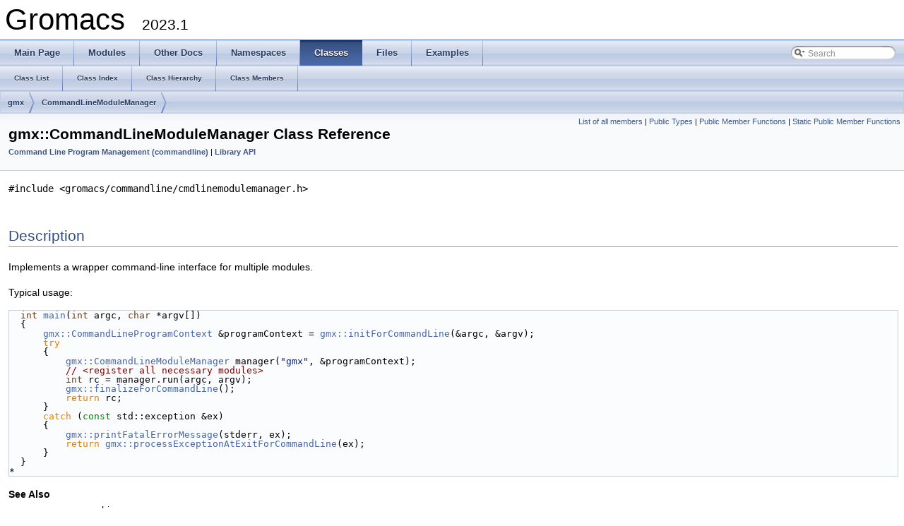

--- FILE ---
content_type: application/xhtml+xml
request_url: https://manual.gromacs.org/2023.1/doxygen/html-lib/classgmx_1_1CommandLineModuleManager.xhtml
body_size: 50463
content:
<!DOCTYPE html PUBLIC "-//W3C//DTD XHTML 1.0 Transitional//EN" "http://www.w3.org/TR/xhtml1/DTD/xhtml1-transitional.dtd">
<html xmlns="http://www.w3.org/1999/xhtml">
<head>
<meta http-equiv="Content-Type" content="text/xhtml;charset=UTF-8"/>
<meta http-equiv="X-UA-Compatible" content="IE=9"/>
<meta name="generator" content="Doxygen 1.8.5"/>
<title>Gromacs: gmx::CommandLineModuleManager Class Reference</title>
<link href="tabs.css" rel="stylesheet" type="text/css"/>
<script type="text/javascript" src="jquery.js"></script>
<script type="text/javascript" src="dynsections.js"></script>
<link href="search/search.css" rel="stylesheet" type="text/css"/>
<script type="text/javascript" src="search/search.js"></script>
<script type="text/javascript">
  $(document).ready(function() { searchBox.OnSelectItem(0); });
</script>
<link href="doxygen.css" rel="stylesheet" type="text/css" />
</head>
<body>
<div id="top"><!-- do not remove this div, it is closed by doxygen! -->
<div id="titlearea">
<table cellspacing="0" cellpadding="0">
 <tbody>
 <tr style="height: 56px;">
  <td style="padding-left: 0.5em;">
   <div id="projectname">Gromacs
   &#160;<span id="projectnumber">2023.1</span>
   </div>
  </td>
 </tr>
 </tbody>
</table>
</div>
<!-- end header part -->
<!-- Generated by Doxygen 1.8.5 -->
<script type="text/javascript">
var searchBox = new SearchBox("searchBox", "search",false,'Search');
</script>
  <div id="navrow1" class="tabs">
    <ul class="tablist">
      <li><a href="index.xhtml"><span>Main&#160;Page</span></a></li>
      <li><a href="modules.xhtml"><span>Modules</span></a></li>
      <li><a href="pages.xhtml"><span>Other&#160;Docs</span></a></li>
      <li><a href="namespaces.xhtml"><span>Namespaces</span></a></li>
      <li class="current"><a href="annotated.xhtml"><span>Classes</span></a></li>
      <li><a href="files.xhtml"><span>Files</span></a></li>
      <li><a href="examples.xhtml"><span>Examples</span></a></li>
      <li>
        <div id="MSearchBox" class="MSearchBoxInactive">
        <span class="left">
          <img id="MSearchSelect" src="search/mag_sel.png"
               onmouseover="return searchBox.OnSearchSelectShow()"
               onmouseout="return searchBox.OnSearchSelectHide()"
               alt=""/>
          <input type="text" id="MSearchField" value="Search" accesskey="S"
               onfocus="searchBox.OnSearchFieldFocus(true)" 
               onblur="searchBox.OnSearchFieldFocus(false)" 
               onkeyup="searchBox.OnSearchFieldChange(event)"/>
          </span><span class="right">
            <a id="MSearchClose" href="javascript:searchBox.CloseResultsWindow()"><img id="MSearchCloseImg" border="0" src="search/close.png" alt=""/></a>
          </span>
        </div>
      </li>
    </ul>
  </div>
  <div id="navrow2" class="tabs2">
    <ul class="tablist">
      <li><a href="annotated.xhtml"><span>Class&#160;List</span></a></li>
      <li><a href="classes.xhtml"><span>Class&#160;Index</span></a></li>
      <li><a href="inherits.xhtml"><span>Class&#160;Hierarchy</span></a></li>
      <li><a href="functions.xhtml"><span>Class&#160;Members</span></a></li>
    </ul>
  </div>
<!-- window showing the filter options -->
<div id="MSearchSelectWindow"
     onmouseover="return searchBox.OnSearchSelectShow()"
     onmouseout="return searchBox.OnSearchSelectHide()"
     onkeydown="return searchBox.OnSearchSelectKey(event)">
<a class="SelectItem" href="javascript:void(0)" onclick="searchBox.OnSelectItem(0)"><span class="SelectionMark">&#160;</span>All</a><a class="SelectItem" href="javascript:void(0)" onclick="searchBox.OnSelectItem(1)"><span class="SelectionMark">&#160;</span>Classes</a><a class="SelectItem" href="javascript:void(0)" onclick="searchBox.OnSelectItem(2)"><span class="SelectionMark">&#160;</span>Namespaces</a><a class="SelectItem" href="javascript:void(0)" onclick="searchBox.OnSelectItem(3)"><span class="SelectionMark">&#160;</span>Files</a><a class="SelectItem" href="javascript:void(0)" onclick="searchBox.OnSelectItem(4)"><span class="SelectionMark">&#160;</span>Functions</a><a class="SelectItem" href="javascript:void(0)" onclick="searchBox.OnSelectItem(5)"><span class="SelectionMark">&#160;</span>Variables</a><a class="SelectItem" href="javascript:void(0)" onclick="searchBox.OnSelectItem(6)"><span class="SelectionMark">&#160;</span>Typedefs</a><a class="SelectItem" href="javascript:void(0)" onclick="searchBox.OnSelectItem(7)"><span class="SelectionMark">&#160;</span>Enumerations</a><a class="SelectItem" href="javascript:void(0)" onclick="searchBox.OnSelectItem(8)"><span class="SelectionMark">&#160;</span>Enumerator</a><a class="SelectItem" href="javascript:void(0)" onclick="searchBox.OnSelectItem(9)"><span class="SelectionMark">&#160;</span>Friends</a><a class="SelectItem" href="javascript:void(0)" onclick="searchBox.OnSelectItem(10)"><span class="SelectionMark">&#160;</span>Macros</a><a class="SelectItem" href="javascript:void(0)" onclick="searchBox.OnSelectItem(11)"><span class="SelectionMark">&#160;</span>Groups</a><a class="SelectItem" href="javascript:void(0)" onclick="searchBox.OnSelectItem(12)"><span class="SelectionMark">&#160;</span>Pages</a></div>

<!-- iframe showing the search results (closed by default) -->
<div id="MSearchResultsWindow">
<iframe src="javascript:void(0)" frameborder="0" 
        name="MSearchResults" id="MSearchResults">
</iframe>
</div>

<div id="nav-path" class="navpath">
  <ul>
<li class="navelem"><a class="el" href="namespacegmx.xhtml">gmx</a></li><li class="navelem"><a class="el" href="classgmx_1_1CommandLineModuleManager.xhtml">CommandLineModuleManager</a></li>  </ul>
</div>
</div><!-- top -->
<div class="header">
  <div class="summary">
<a href="classgmx_1_1CommandLineModuleManager-members.xhtml">List of all members</a> &#124;
<a href="#pub-types">Public Types</a> &#124;
<a href="#pub-methods">Public Member Functions</a> &#124;
<a href="#pub-static-methods">Static Public Member Functions</a>  </div>
  <div class="headertitle">
<div class="title">gmx::CommandLineModuleManager Class Reference<div class="ingroups"><a class="el" href="group__module__commandline.xhtml">Command Line Program Management (commandline)</a> &#124; <a class="el" href="group__group__libraryapi.xhtml">Library API</a></div></div>  </div>
</div><!--header-->
<div class="contents">

<p><code>#include &lt;gromacs/commandline/cmdlinemodulemanager.h&gt;</code></p>
<a name="details" id="details"></a><h2 class="groupheader">Description</h2>
<div class="textblock"><p>Implements a wrapper command-line interface for multiple modules. </p>
<p>Typical usage: </p>
<div class="fragment"><div class="line">  <span class="keywordtype">int</span> <a class="code" href="template_8cpp.xhtml#a0ddf1224851353fc92bfbff6f499fa97">main</a>(<span class="keywordtype">int</span> argc, <span class="keywordtype">char</span> *argv[])</div>
<div class="line">  {</div>
<div class="line">      <a class="code" href="classgmx_1_1CommandLineProgramContext.xhtml">gmx::CommandLineProgramContext</a> &amp;programContext = <a class="code" href="group__module__commandline.xhtml#ga8c376f5f94bd1a63a3a97e288c4be50d">gmx::initForCommandLine</a>(&amp;argc, &amp;argv);</div>
<div class="line">      <span class="keywordflow">try</span></div>
<div class="line">      {</div>
<div class="line">          <a class="code" href="classgmx_1_1CommandLineModuleManager.xhtml">gmx::CommandLineModuleManager</a> manager(<span class="stringliteral">&quot;gmx&quot;</span>, &amp;programContext);</div>
<div class="line">          <span class="comment">// &lt;register all necessary modules&gt;</span></div>
<div class="line">          <span class="keywordtype">int</span> rc = manager.run(argc, argv);</div>
<div class="line">          <a class="code" href="group__module__commandline.xhtml#ga49311a4a4e3f3ec07a9ae925fb63151f">gmx::finalizeForCommandLine</a>();</div>
<div class="line">          <span class="keywordflow">return</span> rc;</div>
<div class="line">      }</div>
<div class="line">      <span class="keywordflow">catch</span> (<span class="keyword">const</span> std::exception &amp;ex)</div>
<div class="line">      {</div>
<div class="line">          <a class="code" href="group__module__utility.xhtml#gac6287dc8a550a2d54429e44994e00e58">gmx::printFatalErrorMessage</a>(stderr, ex);</div>
<div class="line">          <span class="keywordflow">return</span> <a class="code" href="namespacegmx.xhtml#ad8fe34835a6e197f2731e7d604f28992">gmx::processExceptionAtExitForCommandLine</a>(ex);</div>
<div class="line">      }</div>
<div class="line">  }</div>
<div class="line">* </div>
</div><!-- fragment --><dl class="section see"><dt>See Also</dt><dd>page_wrapperbinary </dd></dl>
</div><table class="memberdecls">
<tr class="heading"><td colspan="2"><h2 class="groupheader"><a name="pub-types"></a>
Public Types</h2></td></tr>
<tr class="memitem:a94bd50159202f6c90d5625bc00a60d7f"><td class="memItemLeft" align="right" valign="top"><a class="anchor" id="a94bd50159202f6c90d5625bc00a60d7f"></a>
typedef int(*&#160;</td><td class="memItemRight" valign="bottom"><a class="el" href="classgmx_1_1CommandLineModuleManager.xhtml#a94bd50159202f6c90d5625bc00a60d7f">CMainFunction</a> )(int argc, char *argv[])</td></tr>
<tr class="memdesc:a94bd50159202f6c90d5625bc00a60d7f"><td class="mdescLeft">&#160;</td><td class="mdescRight">Function pointer type for a C main function. <br/></td></tr>
<tr class="separator:a94bd50159202f6c90d5625bc00a60d7f"><td class="memSeparator" colspan="2">&#160;</td></tr>
<tr class="memitem:a2cc4c17942e77a57739f8050335f2bc8"><td class="memItemLeft" align="right" valign="top"><a class="anchor" id="a2cc4c17942e77a57739f8050335f2bc8"></a>
typedef void(*&#160;</td><td class="memItemRight" valign="bottom"><a class="el" href="classgmx_1_1CommandLineModuleManager.xhtml#a2cc4c17942e77a57739f8050335f2bc8">InitSettingsFunction</a> )(<a class="el" href="classgmx_1_1CommandLineModuleSettings.xhtml">CommandLineModuleSettings</a> *settings)</td></tr>
<tr class="memdesc:a2cc4c17942e77a57739f8050335f2bc8"><td class="mdescLeft">&#160;</td><td class="mdescRight">Function pointer to a settings provider. <br/></td></tr>
<tr class="separator:a2cc4c17942e77a57739f8050335f2bc8"><td class="memSeparator" colspan="2">&#160;</td></tr>
</table><table class="memberdecls">
<tr class="heading"><td colspan="2"><h2 class="groupheader"><a name="pub-methods"></a>
Public Member Functions</h2></td></tr>
<tr class="memitem:a03290a2c767a1e7ff7c6673658074cb0"><td class="memItemLeft" align="right" valign="top">&#160;</td><td class="memItemRight" valign="bottom"><a class="el" href="classgmx_1_1CommandLineModuleManager.xhtml#a03290a2c767a1e7ff7c6673658074cb0">CommandLineModuleManager</a> (const char *binaryName, <a class="el" href="classgmx_1_1CommandLineProgramContext.xhtml">CommandLineProgramContext</a> *programContext)</td></tr>
<tr class="memdesc:a03290a2c767a1e7ff7c6673658074cb0"><td class="mdescLeft">&#160;</td><td class="mdescRight">Initializes a command-line module manager.  <a href="#a03290a2c767a1e7ff7c6673658074cb0">More...</a><br/></td></tr>
<tr class="separator:a03290a2c767a1e7ff7c6673658074cb0"><td class="memSeparator" colspan="2">&#160;</td></tr>
<tr class="memitem:a36d83b3b08b82460acc422ad129f47e6"><td class="memItemLeft" align="right" valign="top">void&#160;</td><td class="memItemRight" valign="bottom"><a class="el" href="classgmx_1_1CommandLineModuleManager.xhtml#a36d83b3b08b82460acc422ad129f47e6">setQuiet</a> (bool bQuiet)</td></tr>
<tr class="memdesc:a36d83b3b08b82460acc422ad129f47e6"><td class="mdescLeft">&#160;</td><td class="mdescRight">Sets the module manager to quiet mode: don't print anything.  <a href="#a36d83b3b08b82460acc422ad129f47e6">More...</a><br/></td></tr>
<tr class="separator:a36d83b3b08b82460acc422ad129f47e6"><td class="memSeparator" colspan="2">&#160;</td></tr>
<tr class="memitem:aae24e2bb5b578bf3517385cd92f8225c"><td class="memItemLeft" align="right" valign="top">void&#160;</td><td class="memItemRight" valign="bottom"><a class="el" href="classgmx_1_1CommandLineModuleManager.xhtml#aae24e2bb5b578bf3517385cd92f8225c">setOutputRedirector</a> (<a class="el" href="classgmx_1_1IFileOutputRedirector.xhtml">IFileOutputRedirector</a> *output)</td></tr>
<tr class="memdesc:aae24e2bb5b578bf3517385cd92f8225c"><td class="mdescLeft">&#160;</td><td class="mdescRight">Redirects the output of the module manager to a file.  <a href="#aae24e2bb5b578bf3517385cd92f8225c">More...</a><br/></td></tr>
<tr class="separator:aae24e2bb5b578bf3517385cd92f8225c"><td class="memSeparator" colspan="2">&#160;</td></tr>
<tr class="memitem:addea672d0288f039526cd3a7c87fa4f7"><td class="memItemLeft" align="right" valign="top">void&#160;</td><td class="memItemRight" valign="bottom"><a class="el" href="classgmx_1_1CommandLineModuleManager.xhtml#addea672d0288f039526cd3a7c87fa4f7">setSingleModule</a> (<a class="el" href="classgmx_1_1ICommandLineModule.xhtml">ICommandLineModule</a> *module)</td></tr>
<tr class="memdesc:addea672d0288f039526cd3a7c87fa4f7"><td class="mdescLeft">&#160;</td><td class="mdescRight">Makes the manager always run a single module.  <a href="#addea672d0288f039526cd3a7c87fa4f7">More...</a><br/></td></tr>
<tr class="separator:addea672d0288f039526cd3a7c87fa4f7"><td class="memSeparator" colspan="2">&#160;</td></tr>
<tr class="memitem:adbfda58116f0d497b78a9f82254baddf"><td class="memItemLeft" align="right" valign="top">void&#160;</td><td class="memItemRight" valign="bottom"><a class="el" href="classgmx_1_1CommandLineModuleManager.xhtml#adbfda58116f0d497b78a9f82254baddf">addModule</a> (<a class="el" href="group__module__commandline.xhtml#ga92d17acbe7afad4effeda8d9be200305">CommandLineModulePointer</a> module)</td></tr>
<tr class="memdesc:adbfda58116f0d497b78a9f82254baddf"><td class="mdescLeft">&#160;</td><td class="mdescRight">Adds a given module to this manager.  <a href="#adbfda58116f0d497b78a9f82254baddf">More...</a><br/></td></tr>
<tr class="separator:adbfda58116f0d497b78a9f82254baddf"><td class="memSeparator" colspan="2">&#160;</td></tr>
<tr class="memitem:af70e6bccbcd30cb41d7ce54cafbd8583"><td class="memItemLeft" align="right" valign="top">void&#160;</td><td class="memItemRight" valign="bottom"><a class="el" href="classgmx_1_1CommandLineModuleManager.xhtml#af70e6bccbcd30cb41d7ce54cafbd8583">addModuleCMain</a> (const char *name, const char *shortDescription, <a class="el" href="classgmx_1_1CommandLineModuleManager.xhtml#a94bd50159202f6c90d5625bc00a60d7f">CMainFunction</a> mainFunction)</td></tr>
<tr class="memdesc:af70e6bccbcd30cb41d7ce54cafbd8583"><td class="mdescLeft">&#160;</td><td class="mdescRight">Adds a module that runs a given <a class="el" href="template_8cpp.xhtml#a0ddf1224851353fc92bfbff6f499fa97" title="The main function for the analysis template. ">main()</a>-like function.  <a href="#af70e6bccbcd30cb41d7ce54cafbd8583">More...</a><br/></td></tr>
<tr class="separator:af70e6bccbcd30cb41d7ce54cafbd8583"><td class="memSeparator" colspan="2">&#160;</td></tr>
<tr class="memitem:af21af5e9ad63041beb004b294181318a"><td class="memItemLeft" align="right" valign="top">void&#160;</td><td class="memItemRight" valign="bottom"><a class="el" href="classgmx_1_1CommandLineModuleManager.xhtml#af21af5e9ad63041beb004b294181318a">addModuleCMainWithSettings</a> (const char *name, const char *shortDescription, <a class="el" href="classgmx_1_1CommandLineModuleManager.xhtml#a94bd50159202f6c90d5625bc00a60d7f">CMainFunction</a> mainFunction, <a class="el" href="classgmx_1_1CommandLineModuleManager.xhtml#a2cc4c17942e77a57739f8050335f2bc8">InitSettingsFunction</a> settingsFunction)</td></tr>
<tr class="memdesc:af21af5e9ad63041beb004b294181318a"><td class="mdescLeft">&#160;</td><td class="mdescRight">Adds a module that runs a given <a class="el" href="template_8cpp.xhtml#a0ddf1224851353fc92bfbff6f499fa97" title="The main function for the analysis template. ">main()</a>-like function with custom settings.  <a href="#af21af5e9ad63041beb004b294181318a">More...</a><br/></td></tr>
<tr class="separator:af21af5e9ad63041beb004b294181318a"><td class="memSeparator" colspan="2">&#160;</td></tr>
<tr class="memitem:a6f9f28cb035bad5e8b217e9ab13bb217"><td class="memTemplParams" colspan="2">template&lt;class Module &gt; </td></tr>
<tr class="memitem:a6f9f28cb035bad5e8b217e9ab13bb217"><td class="memTemplItemLeft" align="right" valign="top">void&#160;</td><td class="memTemplItemRight" valign="bottom"><a class="el" href="classgmx_1_1CommandLineModuleManager.xhtml#a6f9f28cb035bad5e8b217e9ab13bb217">registerModule</a> ()</td></tr>
<tr class="memdesc:a6f9f28cb035bad5e8b217e9ab13bb217"><td class="mdescLeft">&#160;</td><td class="mdescRight">Registers a module of a certain type to this manager.  <a href="#a6f9f28cb035bad5e8b217e9ab13bb217">More...</a><br/></td></tr>
<tr class="separator:a6f9f28cb035bad5e8b217e9ab13bb217"><td class="memSeparator" colspan="2">&#160;</td></tr>
<tr class="memitem:a5759ea1e79f4b2267161794d507b109c"><td class="memItemLeft" align="right" valign="top"><a class="el" href="classgmx_1_1CommandLineModuleGroup.xhtml">CommandLineModuleGroup</a>&#160;</td><td class="memItemRight" valign="bottom"><a class="el" href="classgmx_1_1CommandLineModuleManager.xhtml#a5759ea1e79f4b2267161794d507b109c">addModuleGroup</a> (const char *title)</td></tr>
<tr class="memdesc:a5759ea1e79f4b2267161794d507b109c"><td class="mdescLeft">&#160;</td><td class="mdescRight">Adds a group for modules to use in help output.  <a href="#a5759ea1e79f4b2267161794d507b109c">More...</a><br/></td></tr>
<tr class="separator:a5759ea1e79f4b2267161794d507b109c"><td class="memSeparator" colspan="2">&#160;</td></tr>
<tr class="memitem:ae9da9a1f0cf8646a91e5e096f1fbf7eb"><td class="memItemLeft" align="right" valign="top">void&#160;</td><td class="memItemRight" valign="bottom"><a class="el" href="classgmx_1_1CommandLineModuleManager.xhtml#ae9da9a1f0cf8646a91e5e096f1fbf7eb">addHelpTopic</a> (<a class="el" href="namespacegmx.xhtml#abb455c7711ece592606e70a093ff80b4">HelpTopicPointer</a> topic)</td></tr>
<tr class="memdesc:ae9da9a1f0cf8646a91e5e096f1fbf7eb"><td class="mdescLeft">&#160;</td><td class="mdescRight">Makes given help topic available through the manager's help module.  <a href="#ae9da9a1f0cf8646a91e5e096f1fbf7eb">More...</a><br/></td></tr>
<tr class="separator:ae9da9a1f0cf8646a91e5e096f1fbf7eb"><td class="memSeparator" colspan="2">&#160;</td></tr>
<tr class="memitem:a6b3468b2c6cbafe1b528267208f6db46"><td class="memItemLeft" align="right" valign="top">int&#160;</td><td class="memItemRight" valign="bottom"><a class="el" href="classgmx_1_1CommandLineModuleManager.xhtml#a6b3468b2c6cbafe1b528267208f6db46">run</a> (int argc, char *argv[])</td></tr>
<tr class="memdesc:a6b3468b2c6cbafe1b528267208f6db46"><td class="mdescLeft">&#160;</td><td class="mdescRight">Runs a module based on given command line.  <a href="#a6b3468b2c6cbafe1b528267208f6db46">More...</a><br/></td></tr>
<tr class="separator:a6b3468b2c6cbafe1b528267208f6db46"><td class="memSeparator" colspan="2">&#160;</td></tr>
</table><table class="memberdecls">
<tr class="heading"><td colspan="2"><h2 class="groupheader"><a name="pub-static-methods"></a>
Static Public Member Functions</h2></td></tr>
<tr class="memitem:a81d63649f04804faf577e44ddf158073"><td class="memItemLeft" align="right" valign="top">static int&#160;</td><td class="memItemRight" valign="bottom"><a class="el" href="classgmx_1_1CommandLineModuleManager.xhtml#a81d63649f04804faf577e44ddf158073">runAsMainSingleModule</a> (int argc, char *argv[], <a class="el" href="classgmx_1_1ICommandLineModule.xhtml">ICommandLineModule</a> *module)</td></tr>
<tr class="memdesc:a81d63649f04804faf577e44ddf158073"><td class="mdescLeft">&#160;</td><td class="mdescRight">Implements a <a class="el" href="template_8cpp.xhtml#a0ddf1224851353fc92bfbff6f499fa97" title="The main function for the analysis template. ">main()</a> method that runs a single module.  <a href="#a81d63649f04804faf577e44ddf158073">More...</a><br/></td></tr>
<tr class="separator:a81d63649f04804faf577e44ddf158073"><td class="memSeparator" colspan="2">&#160;</td></tr>
<tr class="memitem:a4854a50ca50f67912d7cf149d5577f41"><td class="memItemLeft" align="right" valign="top">static int&#160;</td><td class="memItemRight" valign="bottom"><a class="el" href="classgmx_1_1CommandLineModuleManager.xhtml#a4854a50ca50f67912d7cf149d5577f41">runAsMainCMain</a> (int argc, char *argv[], <a class="el" href="classgmx_1_1CommandLineModuleManager.xhtml#a94bd50159202f6c90d5625bc00a60d7f">CMainFunction</a> mainFunction)</td></tr>
<tr class="memdesc:a4854a50ca50f67912d7cf149d5577f41"><td class="mdescLeft">&#160;</td><td class="mdescRight">Implements a <a class="el" href="template_8cpp.xhtml#a0ddf1224851353fc92bfbff6f499fa97" title="The main function for the analysis template. ">main()</a> method that runs a given function.  <a href="#a4854a50ca50f67912d7cf149d5577f41">More...</a><br/></td></tr>
<tr class="separator:a4854a50ca50f67912d7cf149d5577f41"><td class="memSeparator" colspan="2">&#160;</td></tr>
<tr class="memitem:a83264d16575326b1986713f1e55de503"><td class="memItemLeft" align="right" valign="top">static int&#160;</td><td class="memItemRight" valign="bottom"><a class="el" href="classgmx_1_1CommandLineModuleManager.xhtml#a83264d16575326b1986713f1e55de503">runAsMainCMainWithSettings</a> (int argc, char *argv[], <a class="el" href="classgmx_1_1CommandLineModuleManager.xhtml#a94bd50159202f6c90d5625bc00a60d7f">CMainFunction</a> mainFunction, <a class="el" href="classgmx_1_1CommandLineModuleManager.xhtml#a2cc4c17942e77a57739f8050335f2bc8">InitSettingsFunction</a> settingsFunction)</td></tr>
<tr class="memdesc:a83264d16575326b1986713f1e55de503"><td class="mdescLeft">&#160;</td><td class="mdescRight">Implements a <a class="el" href="template_8cpp.xhtml#a0ddf1224851353fc92bfbff6f499fa97" title="The main function for the analysis template. ">main()</a> method that runs a given function with custom settings.  <a href="#a83264d16575326b1986713f1e55de503">More...</a><br/></td></tr>
<tr class="separator:a83264d16575326b1986713f1e55de503"><td class="memSeparator" colspan="2">&#160;</td></tr>
</table>
<h2 class="groupheader">Constructor &amp; Destructor Documentation</h2>
<a class="anchor" id="a03290a2c767a1e7ff7c6673658074cb0"></a>
<div class="memitem">
<div class="memproto">
      <table class="memname">
        <tr>
          <td class="memname">gmx::CommandLineModuleManager::CommandLineModuleManager </td>
          <td>(</td>
          <td class="paramtype">const char *&#160;</td>
          <td class="paramname"><em>binaryName</em>, </td>
        </tr>
        <tr>
          <td class="paramkey"></td>
          <td></td>
          <td class="paramtype"><a class="el" href="classgmx_1_1CommandLineProgramContext.xhtml">CommandLineProgramContext</a> *&#160;</td>
          <td class="paramname"><em>programContext</em>&#160;</td>
        </tr>
        <tr>
          <td></td>
          <td>)</td>
          <td></td><td></td>
        </tr>
      </table>
</div><div class="memdoc">

<p>Initializes a command-line module manager. </p>
<dl class="params"><dt>Parameters</dt><dd>
  <table class="params">
    <tr><td class="paramdir">[in]</td><td class="paramname">binaryName</td><td>Name of the running binary (without Gromacs binary suffix or .exe on Windows). </td></tr>
    <tr><td class="paramdir"></td><td class="paramname">programContext</td><td>Program information for the running binary. </td></tr>
  </table>
  </dd>
</dl>
<dl class="exception"><dt>Exceptions</dt><dd>
  <table class="exception">
    <tr><td class="paramname">std::bad_alloc</td><td>if out of memory.</td></tr>
  </table>
  </dd>
</dl>
<p><code>binaryName</code> is used to detect when the binary is run through a symlink, and automatically invoke a matching module in such a case.</p>
<p><code>programInfo</code> is non-const to allow the manager to amend it based on the actual module that is getting executed. </p>

</div>
</div>
<h2 class="groupheader">Member Function Documentation</h2>
<a class="anchor" id="ae9da9a1f0cf8646a91e5e096f1fbf7eb"></a>
<div class="memitem">
<div class="memproto">
      <table class="memname">
        <tr>
          <td class="memname">void gmx::CommandLineModuleManager::addHelpTopic </td>
          <td>(</td>
          <td class="paramtype"><a class="el" href="namespacegmx.xhtml#abb455c7711ece592606e70a093ff80b4">HelpTopicPointer</a>&#160;</td>
          <td class="paramname"><em>topic</em></td><td>)</td>
          <td></td>
        </tr>
      </table>
</div><div class="memdoc">

<p>Makes given help topic available through the manager's help module. </p>
<dl class="params"><dt>Parameters</dt><dd>
  <table class="params">
    <tr><td class="paramdir">[in]</td><td class="paramname">topic</td><td>Help topic to add. </td></tr>
  </table>
  </dd>
</dl>
<dl class="exception"><dt>Exceptions</dt><dd>
  <table class="exception">
    <tr><td class="paramname">std::bad_alloc</td><td>if out of memory.</td></tr>
  </table>
  </dd>
</dl>
<p>The manager takes ownership of the help topic. </p>

</div>
</div>
<a class="anchor" id="adbfda58116f0d497b78a9f82254baddf"></a>
<div class="memitem">
<div class="memproto">
      <table class="memname">
        <tr>
          <td class="memname">void gmx::CommandLineModuleManager::addModule </td>
          <td>(</td>
          <td class="paramtype"><a class="el" href="group__module__commandline.xhtml#ga92d17acbe7afad4effeda8d9be200305">CommandLineModulePointer</a>&#160;</td>
          <td class="paramname"><em>module</em></td><td>)</td>
          <td></td>
        </tr>
      </table>
</div><div class="memdoc">

<p>Adds a given module to this manager. </p>
<dl class="params"><dt>Parameters</dt><dd>
  <table class="params">
    <tr><td class="paramname">module</td><td>Module to add. </td></tr>
  </table>
  </dd>
</dl>
<dl class="exception"><dt>Exceptions</dt><dd>
  <table class="exception">
    <tr><td class="paramname">std::bad_alloc</td><td>if out of memory.</td></tr>
  </table>
  </dd>
</dl>
<p>The manager takes ownership of the object.</p>
<p>This method is public mostly for testing purposes; for typical uses, <a class="el" href="classgmx_1_1CommandLineModuleManager.xhtml#a6f9f28cb035bad5e8b217e9ab13bb217" title="Registers a module of a certain type to this manager. ">registerModule()</a> is a more convenient way of adding modules.</p>
<dl class="section see"><dt>See Also</dt><dd><a class="el" href="classgmx_1_1CommandLineModuleManager.xhtml#a6f9f28cb035bad5e8b217e9ab13bb217" title="Registers a module of a certain type to this manager. ">registerModule()</a> </dd></dl>

</div>
</div>
<a class="anchor" id="af70e6bccbcd30cb41d7ce54cafbd8583"></a>
<div class="memitem">
<div class="memproto">
      <table class="memname">
        <tr>
          <td class="memname">void gmx::CommandLineModuleManager::addModuleCMain </td>
          <td>(</td>
          <td class="paramtype">const char *&#160;</td>
          <td class="paramname"><em>name</em>, </td>
        </tr>
        <tr>
          <td class="paramkey"></td>
          <td></td>
          <td class="paramtype">const char *&#160;</td>
          <td class="paramname"><em>shortDescription</em>, </td>
        </tr>
        <tr>
          <td class="paramkey"></td>
          <td></td>
          <td class="paramtype"><a class="el" href="classgmx_1_1CommandLineModuleManager.xhtml#a94bd50159202f6c90d5625bc00a60d7f">CMainFunction</a>&#160;</td>
          <td class="paramname"><em>mainFunction</em>&#160;</td>
        </tr>
        <tr>
          <td></td>
          <td>)</td>
          <td></td><td></td>
        </tr>
      </table>
</div><div class="memdoc">

<p>Adds a module that runs a given <a class="el" href="template_8cpp.xhtml#a0ddf1224851353fc92bfbff6f499fa97" title="The main function for the analysis template. ">main()</a>-like function. </p>
<dl class="params"><dt>Parameters</dt><dd>
  <table class="params">
    <tr><td class="paramdir">[in]</td><td class="paramname">name</td><td>Name for the module. </td></tr>
    <tr><td class="paramdir">[in]</td><td class="paramname">shortDescription</td><td>One-line description for the module. </td></tr>
    <tr><td class="paramdir">[in]</td><td class="paramname">mainFunction</td><td>Main function to wrap. </td></tr>
  </table>
  </dd>
</dl>
<dl class="exception"><dt>Exceptions</dt><dd>
  <table class="exception">
    <tr><td class="paramname">std::bad_alloc</td><td>if out of memory.</td></tr>
  </table>
  </dd>
</dl>
<p>There is normally no need to call this method outside the Gromacs library. User code usually wants to use <a class="el" href="classgmx_1_1CommandLineModuleManager.xhtml#a4854a50ca50f67912d7cf149d5577f41" title="Implements a main() method that runs a given function. ">runAsMainCMain()</a>.</p>
<p><code>name</code> and <code>shortDescription</code> should be string constants, or the caller should otherwise ensure that they stay in scope for the duration the <a class="el" href="classgmx_1_1CommandLineModuleManager.xhtml" title="Implements a wrapper command-line interface for multiple modules. ">CommandLineModuleManager</a> object exists. <code>mainFunction</code> should call <a class="el" href="group__module__commandline.xhtml#ga406d3a2398e332c6a3d139f64316bfa6" title="Parse command-line arguments. ">parse_common_args()</a> to process its command-line arguments. </p>

</div>
</div>
<a class="anchor" id="af21af5e9ad63041beb004b294181318a"></a>
<div class="memitem">
<div class="memproto">
      <table class="memname">
        <tr>
          <td class="memname">void gmx::CommandLineModuleManager::addModuleCMainWithSettings </td>
          <td>(</td>
          <td class="paramtype">const char *&#160;</td>
          <td class="paramname"><em>name</em>, </td>
        </tr>
        <tr>
          <td class="paramkey"></td>
          <td></td>
          <td class="paramtype">const char *&#160;</td>
          <td class="paramname"><em>shortDescription</em>, </td>
        </tr>
        <tr>
          <td class="paramkey"></td>
          <td></td>
          <td class="paramtype"><a class="el" href="classgmx_1_1CommandLineModuleManager.xhtml#a94bd50159202f6c90d5625bc00a60d7f">CMainFunction</a>&#160;</td>
          <td class="paramname"><em>mainFunction</em>, </td>
        </tr>
        <tr>
          <td class="paramkey"></td>
          <td></td>
          <td class="paramtype"><a class="el" href="classgmx_1_1CommandLineModuleManager.xhtml#a2cc4c17942e77a57739f8050335f2bc8">InitSettingsFunction</a>&#160;</td>
          <td class="paramname"><em>settingsFunction</em>&#160;</td>
        </tr>
        <tr>
          <td></td>
          <td>)</td>
          <td></td><td></td>
        </tr>
      </table>
</div><div class="memdoc">

<p>Adds a module that runs a given <a class="el" href="template_8cpp.xhtml#a0ddf1224851353fc92bfbff6f499fa97" title="The main function for the analysis template. ">main()</a>-like function with custom settings. </p>
<p>This method does the same as <a class="el" href="classgmx_1_1CommandLineModuleManager.xhtml#a4854a50ca50f67912d7cf149d5577f41" title="Implements a main() method that runs a given function. ">runAsMainCMain()</a>, but additionally calls <code>settingsFunction</code> to initialize <a class="el" href="classgmx_1_1CommandLineModuleSettings.xhtml" title="Settings to pass information between a module and the general runner. ">CommandLineModuleSettings</a>. This allows specifying, e.g., a different default nice level. </p>

</div>
</div>
<a class="anchor" id="a5759ea1e79f4b2267161794d507b109c"></a>
<div class="memitem">
<div class="memproto">
      <table class="memname">
        <tr>
          <td class="memname"><a class="el" href="classgmx_1_1CommandLineModuleGroup.xhtml">CommandLineModuleGroup</a> gmx::CommandLineModuleManager::addModuleGroup </td>
          <td>(</td>
          <td class="paramtype">const char *&#160;</td>
          <td class="paramname"><em>title</em></td><td>)</td>
          <td></td>
        </tr>
      </table>
</div><div class="memdoc">

<p>Adds a group for modules to use in help output. </p>
<dl class="params"><dt>Parameters</dt><dd>
  <table class="params">
    <tr><td class="paramdir">[in]</td><td class="paramname">title</td><td>Short title for the group. </td></tr>
  </table>
  </dd>
</dl>
<dl class="section return"><dt>Returns</dt><dd>Handle that can be used to add modules to the group. </dd></dl>
<dl class="exception"><dt>Exceptions</dt><dd>
  <table class="exception">
    <tr><td class="paramname">std::bad_alloc</td><td>if out of memory.</td></tr>
  </table>
  </dd>
</dl>
<p>Creates a group that is used to structure the list of all modules in help output. Modules are added to the group using the returned object. </p>

</div>
</div>
<a class="anchor" id="a6f9f28cb035bad5e8b217e9ab13bb217"></a>
<div class="memitem">
<div class="memproto">
<div class="memtemplate">
template&lt;class Module &gt; </div>
<table class="mlabels">
  <tr>
  <td class="mlabels-left">
      <table class="memname">
        <tr>
          <td class="memname">void gmx::CommandLineModuleManager::registerModule </td>
          <td>(</td>
          <td class="paramname"></td><td>)</td>
          <td></td>
        </tr>
      </table>
  </td>
  <td class="mlabels-right">
<span class="mlabels"><span class="mlabel">inline</span></span>  </td>
  </tr>
</table>
</div><div class="memdoc">

<p>Registers a module of a certain type to this manager. </p>
<dl class="tparams"><dt>Template Parameters</dt><dd>
  <table class="tparams">
    <tr><td class="paramname">Module</td><td>Type of module to register. </td></tr>
  </table>
  </dd>
</dl>
<dl class="exception"><dt>Exceptions</dt><dd>
  <table class="exception">
    <tr><td class="paramname">std::bad_alloc</td><td>if out of memory.</td></tr>
  </table>
  </dd>
</dl>
<p><code>Module</code> must be default-constructible and implement <a class="el" href="classgmx_1_1ICommandLineModule.xhtml" title="Module that can be run from command line using CommandLineModuleManager. ">ICommandLineModule</a>.</p>
<p>This method is provided as a convenient alternative to <a class="el" href="classgmx_1_1CommandLineModuleManager.xhtml#adbfda58116f0d497b78a9f82254baddf" title="Adds a given module to this manager. ">addModule()</a> for cases where each module is implemented by a different type (which should be the case for typical situations outside unit tests). </p>

</div>
</div>
<a class="anchor" id="a6b3468b2c6cbafe1b528267208f6db46"></a>
<div class="memitem">
<div class="memproto">
      <table class="memname">
        <tr>
          <td class="memname">int gmx::CommandLineModuleManager::run </td>
          <td>(</td>
          <td class="paramtype">int&#160;</td>
          <td class="paramname"><em>argc</em>, </td>
        </tr>
        <tr>
          <td class="paramkey"></td>
          <td></td>
          <td class="paramtype">char *&#160;</td>
          <td class="paramname"><em>argv</em>[]&#160;</td>
        </tr>
        <tr>
          <td></td>
          <td>)</td>
          <td></td><td></td>
        </tr>
      </table>
</div><div class="memdoc">

<p>Runs a module based on given command line. </p>
<dl class="params"><dt>Parameters</dt><dd>
  <table class="params">
    <tr><td class="paramdir">[in]</td><td class="paramname">argc</td><td>Number of elements in <code>argv</code>. </td></tr>
    <tr><td class="paramdir">[in]</td><td class="paramname">argv</td><td>Command-line arguments. </td></tr>
  </table>
  </dd>
</dl>
<dl class="exception"><dt>Exceptions</dt><dd>
  <table class="exception">
    <tr><td class="paramname">unspecified</td><td>Throws any exception that the selected module throws. </td></tr>
  </table>
  </dd>
</dl>
<dl class="section return"><dt>Returns</dt><dd>Exit code for the program. </dd></dl>
<dl class="retval"><dt>Return values</dt><dd>
  <table class="retval">
    <tr><td class="paramname">0</td><td>on successful termination. </td></tr>
    <tr><td class="paramname">2</td><td>if no module is specified, or if the module is not found.</td></tr>
  </table>
  </dd>
</dl>
<p>Runs the module whose name matches <code>argv</code>[1]. </p>

</div>
</div>
<a class="anchor" id="a4854a50ca50f67912d7cf149d5577f41"></a>
<div class="memitem">
<div class="memproto">
<table class="mlabels">
  <tr>
  <td class="mlabels-left">
      <table class="memname">
        <tr>
          <td class="memname">int gmx::CommandLineModuleManager::runAsMainCMain </td>
          <td>(</td>
          <td class="paramtype">int&#160;</td>
          <td class="paramname"><em>argc</em>, </td>
        </tr>
        <tr>
          <td class="paramkey"></td>
          <td></td>
          <td class="paramtype">char *&#160;</td>
          <td class="paramname"><em>argv</em>[], </td>
        </tr>
        <tr>
          <td class="paramkey"></td>
          <td></td>
          <td class="paramtype"><a class="el" href="classgmx_1_1CommandLineModuleManager.xhtml#a94bd50159202f6c90d5625bc00a60d7f">CMainFunction</a>&#160;</td>
          <td class="paramname"><em>mainFunction</em>&#160;</td>
        </tr>
        <tr>
          <td></td>
          <td>)</td>
          <td></td><td></td>
        </tr>
      </table>
  </td>
  <td class="mlabels-right">
<span class="mlabels"><span class="mlabel">static</span></span>  </td>
  </tr>
</table>
</div><div class="memdoc">

<p>Implements a <a class="el" href="template_8cpp.xhtml#a0ddf1224851353fc92bfbff6f499fa97" title="The main function for the analysis template. ">main()</a> method that runs a given function. </p>
<dl class="params"><dt>Parameters</dt><dd>
  <table class="params">
    <tr><td class="paramname">argc</td><td><code>argc</code> passed to <a class="el" href="template_8cpp.xhtml#a0ddf1224851353fc92bfbff6f499fa97" title="The main function for the analysis template. ">main()</a>. </td></tr>
    <tr><td class="paramname">argv</td><td><code>argv</code> passed to <a class="el" href="template_8cpp.xhtml#a0ddf1224851353fc92bfbff6f499fa97" title="The main function for the analysis template. ">main()</a>. </td></tr>
    <tr><td class="paramname">mainFunction</td><td>The <a class="el" href="template_8cpp.xhtml#a0ddf1224851353fc92bfbff6f499fa97" title="The main function for the analysis template. ">main()</a>-like method to wrap.</td></tr>
  </table>
  </dd>
</dl>
<p>This method creates a dummy command-line module that does its processing by calling <code>mainFunction</code>; see <a class="el" href="classgmx_1_1CommandLineModuleManager.xhtml#af70e6bccbcd30cb41d7ce54cafbd8583" title="Adds a module that runs a given main()-like function. ">addModuleCMain()</a> for details. It then runs this module with <a class="el" href="classgmx_1_1CommandLineModuleManager.xhtml#a81d63649f04804faf577e44ddf158073" title="Implements a main() method that runs a single module. ">runAsMainSingleModule()</a>. This allows the resulting executable to handle common options and do other common actions (e.g., startup headers) without duplicate code in the main methods.</p>
<p>Usage: </p>
<div class="fragment"><div class="line">  <span class="keywordtype">int</span> my_main(<span class="keywordtype">int</span> argc, <span class="keywordtype">char</span> *argv[])</div>
<div class="line">  {</div>
<div class="line">      <span class="comment">// &lt;...&gt;</span></div>
<div class="line">  }</div>
<div class="line"></div>
<div class="line">  <span class="keywordtype">int</span> <a class="code" href="template_8cpp.xhtml#a0ddf1224851353fc92bfbff6f499fa97">main</a>(<span class="keywordtype">int</span> argc, <span class="keywordtype">char</span> *argv[])</div>
<div class="line">  {</div>
<div class="line">      <span class="keywordflow">return</span> <a class="code" href="classgmx_1_1CommandLineModuleManager.xhtml#a4854a50ca50f67912d7cf149d5577f41">gmx::CommandLineModuleManager::runAsMainCMain</a>(argc, argv, &amp;my_main);</div>
<div class="line">  }</div>
<div class="line">* </div>
</div><!-- fragment --><p>Does not throw. All exceptions are caught and handled internally. </p>

</div>
</div>
<a class="anchor" id="a83264d16575326b1986713f1e55de503"></a>
<div class="memitem">
<div class="memproto">
<table class="mlabels">
  <tr>
  <td class="mlabels-left">
      <table class="memname">
        <tr>
          <td class="memname">int gmx::CommandLineModuleManager::runAsMainCMainWithSettings </td>
          <td>(</td>
          <td class="paramtype">int&#160;</td>
          <td class="paramname"><em>argc</em>, </td>
        </tr>
        <tr>
          <td class="paramkey"></td>
          <td></td>
          <td class="paramtype">char *&#160;</td>
          <td class="paramname"><em>argv</em>[], </td>
        </tr>
        <tr>
          <td class="paramkey"></td>
          <td></td>
          <td class="paramtype"><a class="el" href="classgmx_1_1CommandLineModuleManager.xhtml#a94bd50159202f6c90d5625bc00a60d7f">CMainFunction</a>&#160;</td>
          <td class="paramname"><em>mainFunction</em>, </td>
        </tr>
        <tr>
          <td class="paramkey"></td>
          <td></td>
          <td class="paramtype"><a class="el" href="classgmx_1_1CommandLineModuleManager.xhtml#a2cc4c17942e77a57739f8050335f2bc8">InitSettingsFunction</a>&#160;</td>
          <td class="paramname"><em>settingsFunction</em>&#160;</td>
        </tr>
        <tr>
          <td></td>
          <td>)</td>
          <td></td><td></td>
        </tr>
      </table>
  </td>
  <td class="mlabels-right">
<span class="mlabels"><span class="mlabel">static</span></span>  </td>
  </tr>
</table>
</div><div class="memdoc">

<p>Implements a <a class="el" href="template_8cpp.xhtml#a0ddf1224851353fc92bfbff6f499fa97" title="The main function for the analysis template. ">main()</a> method that runs a given function with custom settings. </p>
<p>This method does the same as <a class="el" href="classgmx_1_1CommandLineModuleManager.xhtml#a4854a50ca50f67912d7cf149d5577f41" title="Implements a main() method that runs a given function. ">runAsMainCMain()</a>, but additionally calls <code>settingsFunction</code> to initialize <a class="el" href="classgmx_1_1CommandLineModuleSettings.xhtml" title="Settings to pass information between a module and the general runner. ">CommandLineModuleSettings</a>. This allows specifying, e.g., a different default nice level. </p>

</div>
</div>
<a class="anchor" id="a81d63649f04804faf577e44ddf158073"></a>
<div class="memitem">
<div class="memproto">
<table class="mlabels">
  <tr>
  <td class="mlabels-left">
      <table class="memname">
        <tr>
          <td class="memname">int gmx::CommandLineModuleManager::runAsMainSingleModule </td>
          <td>(</td>
          <td class="paramtype">int&#160;</td>
          <td class="paramname"><em>argc</em>, </td>
        </tr>
        <tr>
          <td class="paramkey"></td>
          <td></td>
          <td class="paramtype">char *&#160;</td>
          <td class="paramname"><em>argv</em>[], </td>
        </tr>
        <tr>
          <td class="paramkey"></td>
          <td></td>
          <td class="paramtype"><a class="el" href="classgmx_1_1ICommandLineModule.xhtml">ICommandLineModule</a> *&#160;</td>
          <td class="paramname"><em>module</em>&#160;</td>
        </tr>
        <tr>
          <td></td>
          <td>)</td>
          <td></td><td></td>
        </tr>
      </table>
  </td>
  <td class="mlabels-right">
<span class="mlabels"><span class="mlabel">static</span></span>  </td>
  </tr>
</table>
</div><div class="memdoc">

<p>Implements a <a class="el" href="template_8cpp.xhtml#a0ddf1224851353fc92bfbff6f499fa97" title="The main function for the analysis template. ">main()</a> method that runs a single module. </p>
<dl class="params"><dt>Parameters</dt><dd>
  <table class="params">
    <tr><td class="paramname">argc</td><td><code>argc</code> passed to <a class="el" href="template_8cpp.xhtml#a0ddf1224851353fc92bfbff6f499fa97" title="The main function for the analysis template. ">main()</a>. </td></tr>
    <tr><td class="paramname">argv</td><td><code>argv</code> passed to <a class="el" href="template_8cpp.xhtml#a0ddf1224851353fc92bfbff6f499fa97" title="The main function for the analysis template. ">main()</a>. </td></tr>
    <tr><td class="paramname">module</td><td>Module to run.</td></tr>
  </table>
  </dd>
</dl>
<p>This method allows for uniform behavior for binaries that only contain a single module without duplicating any of the implementation from <a class="el" href="classgmx_1_1CommandLineModuleManager.xhtml" title="Implements a wrapper command-line interface for multiple modules. ">CommandLineModuleManager</a> (startup headers, common options etc.).</p>
<p>The signature assumes that <code>module</code> construction does not throw (because otherwise the caller would need to duplicate all the exception handling code). It is possible to move the construction inside the try/catch in this method using an indirection similar to <a class="el" href="classgmx_1_1TrajectoryAnalysisCommandLineRunner.xhtml#a12cd1b40ed04cda667f315e2adee3337" title="Implements a main() method that runs a given module. ">TrajectoryAnalysisCommandLineRunner::runAsMain()</a>, but until that is necessary, the current approach leads to simpler code.</p>
<p>Usage: </p>
<div class="fragment"><div class="line">  <span class="keywordtype">int</span> <a class="code" href="template_8cpp.xhtml#a0ddf1224851353fc92bfbff6f499fa97">main</a>(<span class="keywordtype">int</span> argc, <span class="keywordtype">char</span> *argv[])</div>
<div class="line">  {</div>
<div class="line">      CustomCommandLineModule module;</div>
<div class="line">      <span class="keywordflow">return</span> <a class="code" href="classgmx_1_1CommandLineModuleManager.xhtml#a81d63649f04804faf577e44ddf158073">gmx::CommandLineModuleManager::runAsMainSingleModule</a>(argc, argv, &amp;module);</div>
<div class="line">  }</div>
<div class="line">* </div>
</div><!-- fragment --><p>Does not throw. All exceptions are caught and handled internally. </p>

</div>
</div>
<a class="anchor" id="aae24e2bb5b578bf3517385cd92f8225c"></a>
<div class="memitem">
<div class="memproto">
      <table class="memname">
        <tr>
          <td class="memname">void gmx::CommandLineModuleManager::setOutputRedirector </td>
          <td>(</td>
          <td class="paramtype"><a class="el" href="classgmx_1_1IFileOutputRedirector.xhtml">IFileOutputRedirector</a> *&#160;</td>
          <td class="paramname"><em>output</em></td><td>)</td>
          <td></td>
        </tr>
      </table>
</div><div class="memdoc">

<p>Redirects the output of the module manager to a file. </p>
<dl class="params"><dt>Parameters</dt><dd>
  <table class="params">
    <tr><td class="paramdir">[in]</td><td class="paramname">output</td><td>File redirector to use for output.</td></tr>
  </table>
  </dd>
</dl>
<p>Normally, the module manager prints explicitly requested text such as help output to <code>stdout</code>, but this method can be used to redirect that output to a file. For exporting help from the module manager, several files are written, and can be redirected with this method as well.</p>
<p>This is used for unit tests, either to keep them quiet or to verify that output. To keep implementation options open, behavior with <code>output == NULL</code> is undefined and should not be relied on. For tests, there should only be need to call this a single time, right after creating the manager. </p>

</div>
</div>
<a class="anchor" id="a36d83b3b08b82460acc422ad129f47e6"></a>
<div class="memitem">
<div class="memproto">
      <table class="memname">
        <tr>
          <td class="memname">void gmx::CommandLineModuleManager::setQuiet </td>
          <td>(</td>
          <td class="paramtype">bool&#160;</td>
          <td class="paramname"><em>bQuiet</em></td><td>)</td>
          <td></td>
        </tr>
      </table>
</div><div class="memdoc">

<p>Sets the module manager to quiet mode: don't print anything. </p>
<dl class="params"><dt>Parameters</dt><dd>
  <table class="params">
    <tr><td class="paramdir">[in]</td><td class="paramname">bQuiet</td><td>Whether the module manager should remain silent.</td></tr>
  </table>
  </dd>
</dl>
<p>Normally, the module manager prints out some information to <code>stderr</code> before it starts the module and after it finishes. This removes that output, which is useful in particular for unit tests so that they don't spam <code>stderr</code>. </p>

</div>
</div>
<a class="anchor" id="addea672d0288f039526cd3a7c87fa4f7"></a>
<div class="memitem">
<div class="memproto">
      <table class="memname">
        <tr>
          <td class="memname">void gmx::CommandLineModuleManager::setSingleModule </td>
          <td>(</td>
          <td class="paramtype"><a class="el" href="classgmx_1_1ICommandLineModule.xhtml">ICommandLineModule</a> *&#160;</td>
          <td class="paramname"><em>module</em></td><td>)</td>
          <td></td>
        </tr>
      </table>
</div><div class="memdoc">

<p>Makes the manager always run a single module. </p>
<dl class="params"><dt>Parameters</dt><dd>
  <table class="params">
    <tr><td class="paramname">module</td><td>Module to run.</td></tr>
  </table>
  </dd>
</dl>
<p>This method disables all mechanisms for selecting a module, and directly passes all command-line arguments to <code>module</code>. Help arguments are an exception: these are still recognized by the manager and translated into a call to <a class="el" href="classgmx_1_1ICommandLineModule.xhtml#a947eea9c2e648aa837d385fcbe01c1bd" title="Prints help for the module. ">ICommandLineModule::writeHelp()</a>.</p>
<p>This is public mainly for unit testing purposes; for other code, <a class="el" href="classgmx_1_1CommandLineModuleManager.xhtml#a81d63649f04804faf577e44ddf158073" title="Implements a main() method that runs a single module. ">runAsMainSingleModule()</a> typically provides the desired functionality.</p>
<p>Does not throw. </p>

</div>
</div>
<hr/>The documentation for this class was generated from the following files:<ul>
<li>src/gromacs/commandline/<a class="el" href="cmdlinemodulemanager_8h.xhtml">cmdlinemodulemanager.h</a></li>
<li>src/gromacs/commandline/cmdlinemodulemanager.cpp</li>
</ul>
</div><!-- contents -->
<!-- start footer part -->
<hr class="footer"/><address class="footer"><small>
Generated on Fri Apr 21 2023 13:25:27 for Gromacs by &#160;<a href="http://www.doxygen.org/index.html">
<img class="footer" src="doxygen.png" alt="doxygen"/>
</a> 1.8.5
</small></address>
</body>
</html>
